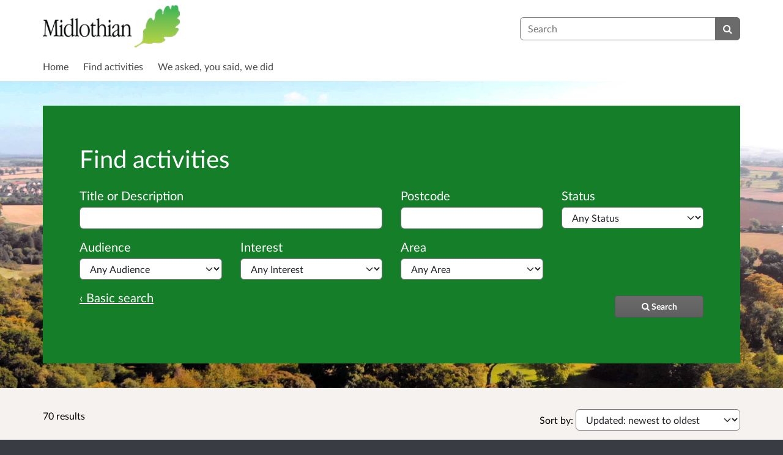

--- FILE ---
content_type: text/html; charset=UTF-8
request_url: https://midlothiancouncil.citizenspace.com/consultation_finder/?advanced=1&b_start=0&sort_on=iconsultable_modifieddate&sort_order=ascending
body_size: 15254
content:

<!DOCTYPE html>
<html xmlns="http://www.w3.org/1999/xhtml" xml:lang="en" lang="en" class="no-js">
    <head>
        
            <base href="https://midlothiancouncil.citizenspace.com/"/>
        
        
        <meta http-equiv="X-UA-Compatible" content="IE=Edge">
        <meta http-equiv="Content-Type" content="text/html; charset=UTF-8" />
        <meta name="viewport" content="width=device-width, initial-scale=1">
        <meta name="description" content="Find and participate in activities run by Midlothian Council">
        
        
        <title>
            Find activities - 70 results
             - Midlothian Council
            - Citizen Space
        </title>
        
        <link rel="stylesheet" href="/static_frontend/vendor/lato-2.015/fonts.css">
        <link type="text/css" href="/static_frontend/vendor/dlb-public-ui/css/bootstrap.css" rel="stylesheet">
        
        <link type="text/css" href="https://midlothiancouncil.citizenspace.com/static_frontend/vendor/dlb-public-ui/css/dlb-public-ui-compiled.css" rel="stylesheet">
        <link type="text/css" href="https://midlothiancouncil.citizenspace.com/static_frontend/css/citizenspace.css" rel="stylesheet">

        

        <!--Font Awesome-->
        <link type="text/css" href="/static_frontend/vendor/dlb-public-ui/libraries/font-awesome/css/font-awesome.min.css" rel="stylesheet" />
        <!--/Font Awesome-->

        
        <script type="text/javascript">
            var tr_auto_embed = true;
        </script>

        <!--jQuery -->
        <script type="text/javascript" src="/static_frontend/vendor/dlb-public-ui/libraries/jquery/jquery.min.js"></script>
        <!--/jQuery -->
        <script type="text/javascript" src="/static_frontend/js/fluid-resize.js?version=8.7.0"></script>
        
        <script type="text/javascript" src="/static_frontend/js/tr-safe-embed.js?version=8.7.0"></script>
        <script type="text/javascript" src="/static_frontend/js/text-truncate.js?version=8.7.0"></script>
        <script type="text/javascript" src="/static_frontend/js/tr-pdf.js?version=8.7.0"></script>
        <script type="text/javascript" src="/static_frontend/js/typeahead/typeahead.bundle.min.js?version=8.7.0"></script>
        
        
        

        <!--
            Part of the Bootstrap 5 migration involves prefixing Bootstrap JS attributes with bs-
            This has been done in our codebase, but copy/pasted content such as fact banks may still have old attributes.
            Shim these attributes to allow these to remain working.
        -->
        <script>
            const bootstrapEventShim = function() {
                document.querySelectorAll('[data-toggle]').forEach((el) => {
                    let attrVal = el.dataset.toggle;
                    el.dataset.bsToggle = attrVal;
                });
                document.querySelectorAll('[data-target]').forEach((el) => {
                    let attrVal = el.dataset.target;
                    el.dataset.bsTarget = attrVal;
                });
            }
            document.addEventListener("DOMContentLoaded", bootstrapEventShim);
        </script>

         <!-- Bootstrap JS Components -->
        <script src="/static_frontend/vendor/dlb-public-ui/libraries/bootstrap-5.3.1/dist/js/bootstrap.bundle.min.js"></script>
        

        <!-- Page-specific CSS and JS can go here -->
        

        
            
        

        <!-- Remove no-js class if scripts are enabled -->
        <script>
            document.documentElement.classList.remove('no-js')
        </script>

        <!-- Ensure collapsible content is displayed and misleading links are hidden if JS is disabled -->
        <noscript>
            <style>
                .collapse {
                    display: block;
                }

                .show-when-no-js {
                    display:block;
                }

                .hide-when-no-js {
                    display:none;
                }
            </style>
        </noscript>

    </head>

    <body
          data-site-root="https://midlothiancouncil.citizenspace.com">
        <div id="skip">
            <a href="https://midlothiancouncil.citizenspace.com/consultation_finder/?advanced=1&amp;b_start=0&amp;sort_on=iconsultable_modifieddate&amp;sort_order=ascending#page-content">Skip to Main Content</a>
        </div>
        

<script>

    jQuery(document).ready(function() {
        

        var options = {};
        // used to disable the go button when the selected page is the current page
        var cur_page = jQuery("#preview-navigation-page-select").val()

        jQuery("#preview-navigation-page-select").change(function() {
            var page = jQuery(this).val();
            var button = jQuery("#preview-navigation button");
            if (page != "" && page != cur_page) {
                button.prop('disabled',false);
            } else {
                button.prop('disabled','disabled');
            }
        });

        jQuery("#preview-navigation button").click(function(event) {
            var page = jQuery("#preview-navigation-page-select").val();
            var consultation_root = jQuery("#preview-navigation").data("consultation-root");
            var survey_root = jQuery("#preview-navigation").data("survey-root");
            var cookie_path = jQuery("#preview-navigation").data("cookie-path");

            function set_state(state) {
                document.cookie="preview_state="+state+";path="+cookie_path+";";
            }

            set_state("open");
            if (page === "_hub") {
                window.location = survey_root;
            } else if (page == "_overview_open") {
                window.location = consultation_root;
            } else if (page == "_overview_closed") {
                set_state("closed");
                window.location = consultation_root;
            } else if (page == "_overview_forthcoming") {
                set_state("forthcoming");
                window.location = consultation_root;
            } else if (page == "_response_submitted") {
                window.location = survey_root + "confirm_submit?thankyou";
            } else if (page == "_published_responses") {
                set_state("closed");
                window.location = survey_root + "published_select_respondent";
            } else if (page == "") {
                // No-op, shouldn't get here (hah..).
            } else {
                window.location = survey_root + page;
            }
        });

    });
</script>

        <div id="global-wrapper">

            

            <header id="global-nav" class="navbar navbar-default navbar-expand-md navbar-static-top dss-navbar">
                <div class="container-fluid">
                    <div class="row flex-grow-1 py-2 pb-md-0 pt-lg-1">
                        <div class="mb-md-2 py-lg-1 col-md-8 ">
                            <div class="navbar-header d-flex justify-content-between">
                                <div id="global-nav-main-heading">
                                    
                                        <a id="global-nav-site-title" href="https://www.midlothian.gov.uk/">
                                            <img src="https://midlothiancouncil.citizenspace.com/os-custom-logos/logo.png"
                                                alt="Midlothian Council's logo" class="global-nav-logo ms-3 ms-md-0" />
                                        </a>
                                    
                                </div>
                                <button class="navbar-toggler d-md-none align-self-center"
                                    data-bs-toggle="collapse"
                                    data-bs-target="#global-navbar-collapse"
                                    aria-expanded="false"
                                    aria-controls="global-navbar-collapse">
                                    <span class="fa fa-caret-down"></span>
                                    <span>Menu</span>
                                </button>
                            </div>
                        </div>
                        <div class="col align-content-center d-flex align-items-center">
                            <div id="cs-global-search-container-md" class="d-none d-md-block flex-grow-1">
                                <!-- Javascript puts the search form here for sm viewports -->
                                <form id="cs-global-search" action="https://midlothiancouncil.citizenspace.com/consultation_finder/" method="GET">
                                    
                                    <div role="search">
                                        
                                        <label for="cs-global-search-input" class="visually-hidden">Search</label>
                                        <div class="input-group">
                                            <input class="form-control" size="27" id="cs-global-search-input" type="text" name="keyword" placeholder="Search"/>
                                            <button class="btn btn-primary" aria-label="Search" id="cs-global-search-button">
                                                <span class="fa fa-search"></span>
                                            </button>
                                        </div>
                                    </div>
                                </form>
                            </div>

                            
                        </div>
                        
                        <div class="w-100"></div>
                        <div>
                            <nav class="collapse navbar-collapse navbar-left px-3 px-md-0"
                                id="global-navbar-collapse"
                                aria-label="primary">

                                <div id="global-navbar-collapse-inner" class="py-2">

                                    <div id="cs-global-search-container-xs" class="d-md-none">
                                        <!-- Javascript puts the search form here for xs viewports -->
                                    </div>
                                    
                                    <ul class="cs-navbar-nav-list">
                                        <li class="cs-navbar-nav-list-item">
    <a class="cs-navbar-nav-link" href="/">
        <span class="cs-navbar-nav-link-text">Home</span>
    </a>
</li>
<li class="cs-navbar-nav-list-item">
    <a class="cs-navbar-nav-link" href="/consultation_finder/">
        <span class="cs-navbar-nav-link-text">Find activities</span>
    </a>
</li>
<li class="cs-navbar-nav-list-item">
    <a class="cs-navbar-nav-link" href="/we_asked_you_said/">
        <span class="cs-navbar-nav-link-text">We asked, you said, we did</span>
    </a>
</li>

                                    </ul>
                                    
                                </div>
                            </nav>
                        </div>
                    </div>
                </div>
            </header>
            <main id="page-content-wrapper">
                <div id="page-content" tabindex="-1">
                    <div>
        <form action="https://midlothiancouncil.citizenspace.com/consultation_finder/" method="GET"
            data-preserve-scrolltop="1"
            id="cs-search-form">
            <div class="dss-rhino cs-banner-container">
                <div class="container-fluid">
                    <div class="row">
                        <div>
                            <div class="cs-banner-inner dss-easy-reading">
                                <h1 class="dss-heading-xx-large">
                                    
                                    Find activities
                                </h1>
                                
                                
                                <input type="hidden"
                                    name="sort_on"
                                    value="iconsultable_modifieddate"
                                    />
                                <input type="hidden"
                                    name="sort_order"
                                    value="ascending"
                                    />
                                <input type="hidden"
                                    name="sort-order"
                                    value="modifieddateascending"
                                    />
                                
                                
                                <input type="hidden"
                                    name="advanced"
                                    id="show-advanced-search"
                                    value="1"
                                    />
                                <div class="basic-search" style="display:none" aria-live="polite">
                                    <div class="row cs-banner-text">
                                        
                                        <div class="col-md-6">
                                            <div class="mb-4 mb-md-0">
                                                <label for="basic_search_text"
                                                       class="form-label">Enter a postcode or phrase</label>
                                                
                                                <input type="text"
                                                    disabled="disabled"
                                                    class="form-control"
                                                    placeholder=""
                                                    name="keyword"
                                                    id="basic_search_text"
                                                    />
                                            </div>
                                        </div>
                                        <div class="col-md-3 col-lg-2 align-self-end">
                                            <div class="cs-finder-submit-button-container">
                                                
                                            </div>
                                        </div>
                                    </div>
                                    
                                    <div class="row cs-banner-text">
                                        <div class="py-3">
                                            <a href="#"
                                                id="advanced-search-link"
                                                style="display:none"
                                                aria-label="Advanced search"
                                                onClick="toggle_advanced_search(true); return false;">Advanced search &rsaquo;</a>
                                        </div>
                                    </div>
                                </div>
                                
                                <div class="advanced-search" aria-live="polite">
                                  <fieldset>
                                    <legend class="visually-hidden">Advanced search</legend>
                                    <div class="row">
                                        <div class="col-md-6">
                                            <div class="mb-3">
                                                <label class="form-label" for="search_text">Title or Description</label>
                                                <input type="text"
                                                    class="form-control"
                                                    placeholder=""
                                                    name="tx"
                                                    id="search_text"
                                                    />
                                            </div>
                                        </div>
                                        <div class="col-md-3">
                                            <div class="mb-3">
                                                <label class="form-label" for="postcode">Postcode</label>
                                                <input type="text"
                                                    class="form-control"
                                                    placeholder=""
                                                    name="pc"
                                                    id="postcode"
                                                    />
                                            </div>
                                        </div>
                                        <div class="col-md-3">
                                            <div class="mb-3">
                                                <label class="form-label" for="status">Status</label>
                                                <select name="st" class="form-select" id="status">
                                                    <option value="" selected="selected">Any Status</option>
                                                    <option value="open">Open</option>
                                                    <option value="forthcoming">Forthcoming</option>
                                                    <option value="closed">Closed</option>
                                                </select>
                                            </div>
                                        </div>
                                        <div class="col-md-3">
                                            <div class="mb-3">
                                                <label class="form-label" for="audience">Audience</label>
                                                <select name="au" class="form-select" id="audience">
                                                    <option value="" selected="selected">Any Audience</option>
                                                    <optgroup label="Corporate Solutions">
                                                        <option value="Local Community Organisations and Businesses">
                                                            Local Community Organisations and Businesses
                                                        </option>
                                                    </optgroup>
                                                    <optgroup label="Education">
                                                        <option value="Parents/Carers">
                                                            Parents/Carers
                                                        </option>
                                                        <option value="Local Residents">
                                                            Local Residents
                                                        </option>
                                                        <option value="Children and Young People">
                                                            Children and Young People
                                                        </option>
                                                        <option value="School Staff">
                                                            School Staff
                                                        </option>
                                                        <option value="Community Planning Partnership">
                                                            Community Planning Partnership
                                                        </option>
                                                    </optgroup>
                                                    <optgroup label="Estates">
                                                        <option value="Local Businesses-1">
                                                            Local Businesses
                                                        </option>
                                                        <option value="Community">
                                                            Community
                                                        </option>
                                                        <option value="Social Landlords">
                                                            Social Landlords
                                                        </option>
                                                    </optgroup>
                                                    <optgroup label="Health and Safety">
                                                        <option value="Health and Safety">
                                                            Health and Safety
                                                        </option>
                                                    </optgroup>
                                                    <optgroup label="Health and Social Care">
                                                        <option value="Council Staff">
                                                            Council Staff
                                                        </option>
                                                        <option value="Community Justice">
                                                            Community Justice
                                                        </option>
                                                    </optgroup>
                                                    <optgroup label="Libraries">
                                                        <option value="Local Residents-2">
                                                            Local Residents
                                                        </option>
                                                        <option value="Over 18s Local Residents">
                                                            Over 18s Local Residents
                                                        </option>
                                                    </optgroup>
                                                    <optgroup label="Newbyres Village Care Home">
                                                        <option value="Newbyres Village Care Home ">
                                                            Newbyres Village Care Home 
                                                        </option>
                                                    </optgroup>
                                                    <optgroup label="Place">
                                                        <option value="Local Residents-3">
                                                            Local Residents
                                                        </option>
                                                    </optgroup>
                                                    <optgroup label="Planning">
                                                        <option value="Local Residents-1">
                                                            Local Residents
                                                        </option>
                                                        <option value="Local Businesses">
                                                            Local Businesses
                                                        </option>
                                                        <option value="House Builders">
                                                            House Builders
                                                        </option>
                                                    </optgroup>
                                                    <optgroup label="Sport and Leisure">
                                                        <option value="Ageing Well">
                                                            Ageing Well
                                                        </option>
                                                    </optgroup>
                                                </select>
                                            </div>
                                        </div>
                                        <div class="col-md-3">
                                            <div class="mb-3">
                                                <label class="form-label" for="interest">Interest</label>
                                                <select name="in" class="form-select" id="interest">
                                                    <option value="" selected="selected">Any Interest</option>
                                                    <optgroup label="Carers">
                                                        <option value="Carers">
                                                            Carers
                                                        </option>
                                                    </optgroup>
                                                    <optgroup label="Children's Services">
                                                        <option value="Children's Services">
                                                            Children's Services
                                                        </option>
                                                    </optgroup>
                                                    <optgroup label="CLL">
                                                        <option value="CLL">
                                                            CLL
                                                        </option>
                                                        <option value="Communities-3">
                                                            Communities
                                                        </option>
                                                        <option value="Education-1">
                                                            Education
                                                        </option>
                                                    </optgroup>
                                                    <optgroup label="Corporate Solutions">
                                                        <option value="Communities-4">
                                                            Communities
                                                        </option>
                                                    </optgroup>
                                                    <optgroup label="Economic Development">
                                                        <option value="Economic Development">
                                                            Economic Development
                                                        </option>
                                                    </optgroup>
                                                    <optgroup label="Education">
                                                        <option value="Learning Estate">
                                                            Learning Estate
                                                        </option>
                                                        <option value="Education">
                                                            Education
                                                        </option>
                                                        <option value="Communities">
                                                            Communities
                                                        </option>
                                                    </optgroup>
                                                    <optgroup label="Estates">
                                                        <option value="Estates">
                                                            Estates
                                                        </option>
                                                        <option value="Local Heat &amp; Energy Efficiency Strategy">
                                                            Local Heat &amp; Energy Efficiency Strategy
                                                        </option>
                                                    </optgroup>
                                                    <optgroup label="Family Learning">
                                                        <option value="Family Learning">
                                                            Family Learning
                                                        </option>
                                                    </optgroup>
                                                    <optgroup label="Health and Safety">
                                                        <option value="Health and Safety">
                                                            Health and Safety
                                                        </option>
                                                    </optgroup>
                                                    <optgroup label="Health and Social Care">
                                                        <option value="Staff Survey">
                                                            Staff Survey
                                                        </option>
                                                        <option value="Community Justice">
                                                            Community Justice
                                                        </option>
                                                        <option value="Road and Transport Services-1">
                                                            Road and Transport Services
                                                        </option>
                                                    </optgroup>
                                                    <optgroup label="Housing">
                                                        <option value="Housing">
                                                            Housing
                                                        </option>
                                                    </optgroup>
                                                    <optgroup label="HR">
                                                        <option value="HR">
                                                            HR
                                                        </option>
                                                    </optgroup>
                                                    <optgroup label="Libraries">
                                                        <option value="Communities-1">
                                                            Communities
                                                        </option>
                                                        <option value="Health and Wellbeing">
                                                            Health and Wellbeing
                                                        </option>
                                                    </optgroup>
                                                    <optgroup label="Newbyres Village Care Home">
                                                        <option value="Newbyres Village Care Home">
                                                            Newbyres Village Care Home
                                                        </option>
                                                    </optgroup>
                                                    <optgroup label="Performance and Improvement">
                                                        <option value="Performance &amp; Improvement">
                                                            Performance and Improvement
                                                        </option>
                                                    </optgroup>
                                                    <optgroup label="Place">
                                                        <option value="Communities-2">
                                                            Communities
                                                        </option>
                                                    </optgroup>
                                                    <optgroup label="Planning">
                                                        <option value="Local Development Plan">
                                                            Local Development Plan
                                                        </option>
                                                    </optgroup>
                                                    <optgroup label="Recycling &amp; Greenspace">
                                                        <option value="Waste">
                                                            Waste
                                                        </option>
                                                        <option value="Recycling &amp; Greenspace">
                                                            Recycling &amp; Greenspace
                                                        </option>
                                                    </optgroup>
                                                    <optgroup label="Sports &amp; Leisure">
                                                        <option value="Sports &amp; Leisure">
                                                            Sports &amp; Leisure
                                                        </option>
                                                        <option value="Ageing Well">
                                                            Ageing Well
                                                        </option>
                                                    </optgroup>
                                                </select>
                                            </div>
                                        </div>
                                        <div class="col-md-3">
                                            <div class="mb-3">
                                                <label class="form-label" for="areas">Area</label>
                                                <select name="ar" class="form-select" id="areas">
                                                    <option value="" selected="selected">Any Area</option>
                                                    <option value=".site.Ward1Penicuik">
                                                        Ward 1 - Penicuik
                                                    </option>
                                                    <option value=".site.Ward2Bonnyrigg">
                                                        Ward 2 - Bonnyrigg
                                                    </option>
                                                    <option value=".site.Ward3Dalkeith">
                                                        Ward 3 - Dalkeith
                                                    </option>
                                                    <option value=".site.Ward4MidlothianWest">
                                                        Ward 4 - Midlothian West
                                                    </option>
                                                    <option value=".site.Ward5MidlothianEast">
                                                        Ward 5 - Midlothian East
                                                    </option>
                                                    <option value=".site.Ward6MidlothianSouth">
                                                        Ward 6 - Midlothian South
                                                    </option>
                                                </select>
                                            </div>
                                        </div>
                                    </div>
                                    
                                    <div class="row cs-banner-text">
                                        <div class="col-md-3 col-lg-2 offset-md-5 offset-lg-6 order-md-2">
                                            <div style="margin-top:10px; margin-bottom:15px" class="cs-finder-submit-button-container">
                                                <button id="cs-finder-submit-button" 
                                                        class="dss-btn dss-btn-primary dss-btn-sm" 
                                                        style="width:100%; white-space: nowrap" 
                                                        type="submit"
                                                        aria-label="Search">
                                                    
                                                    <span class="fa fa-search"></span> <span>Search</span>
                                                </button>
                                            </div>
                                        </div>
                                        <div class="col-md-4 order-md-1">
                                            <a href="#"
                                                id="basic-search-link"
                                                style="display:none"
                                                aria-label="Basic search"
                                                onClick="toggle_advanced_search(false); return false;">&lsaquo; Basic search</a>
                                        </div>
                                    </div>
                                  </fieldset>
                                </div>
                                
                            </div>
                        </div>
                    </div>
                </div>
                
            </div>
        </form>
        <script type="text/javascript">
            function toggle_advanced_search(val) {
              // set the value of a hidden form field when the show/hide link is clicked.  This form field is also populated serverside to retain the state on page load.
              $('#show-advanced-search').val(val?'1':'');
              show_hide_advanced_fields();
              focus_search_input();
            }

            function move_button_to(container) {
              // move the button into the active container.  Having more than one submit button causes problems with keyboard form submission (even if one of them is hidden and disabled)
              var submit_button = $('#cs-finder-submit-button').remove();
              submit_button.appendTo(container);
            }

            function focus_search_input() {
              var show_advanced = $('#show-advanced-search').val();
              if(show_advanced) {
                $('#search_text').focus();
              } else {
                $('#basic_search_text').focus();
              }
            }

            function show_hide_advanced_fields() {
              var show_advanced = $('#show-advanced-search').val();

              if(show_advanced) {
                move_button_to($('.advanced-search .cs-finder-submit-button-container'));
                $('.advanced-search,#basic-search-link').show();
                $('.basic-search,#advanced-search-link').hide();
                $('.basic-search :input').attr("disabled", true);
                $('.advanced-search :input').attr("disabled", false);
              }
              else {
                move_button_to($('.basic-search .cs-finder-submit-button-container'));
                $('.advanced-search,#basic-search-link').hide();
                $('.basic-search,#advanced-search-link').show();
                $('.basic-search input').attr("disabled", false);
                $('.advanced-search :input').attr("disabled", true);
              }
            }
            show_hide_advanced_fields()
        </script>
        <div class="dss-rhino dss-rhino-2021-warm-light-grey dss-rhino-padding-top-35">
            <div class="container-fluid" id="cs-finder-results-container">
                
                <div class="row">
                    <div class="col-sm-6 col-md-3">
                        <p class="cs-results-count">
                            70 results
                        </p>
                    </div>

                    <form action="" class="col-md-8 offset-md-1" id="cs-finder-order-form">
                        <label for="cs-finder-sort-order-select">Sort by:</label>
                        <select id="cs-finder-sort-order-select" name="sort-order" class="form-select" style="width: auto; display: inline;">
                            <option value="modifieddate-descending">Updated: newest to oldest</option>
                            <option value="modifieddate-ascending">Updated: oldest to newest</option>
                            <option value="startdate-descending">Open date: newest to oldest</option>
                            <option value="startdate-ascending">Open date: oldest to newest</option>
                            <option value="enddate-descending">Close date: newest to oldest</option>
                            <option value="enddate-ascending">Close date: oldest to newest</option>
                        </select>
                        
                        
                        
                        
                        
                        
                        
                        
                        
                        
                        <input type="hidden"
                            name="advanced"
                            value="1"
                            />
                        <input type="submit" value="Submit" class="show-when-no-js" />
                    </form>

                </div>
                <div class="row">
                    <div>
                        <ul id="consultations" class="list-unstyled">
                            
                                <li
                                    class="dss-card consultation-state-closed"
                                    style="padding-bottom:25px;"
                                    data-consultation-state="closed">
                                    <h2><a class="cs-no-underline" href="https://midlothiancouncil.citizenspace.com/education/easthouses-education-consultation/">Easthouses Education Consultation</a></h2>
                                    <div class="row">
                                        <div class="col-md-9">
                                            <span>      We want to hear your views on plans to   establish a new primary school and its associated catchment area within the land at Easthouses and to realign the catchment areas of Dalkeith High School, Newbattle High School and Lasswade High School.     

      The statutory consultation begins on Monday 27 February 2023 and ends on Sunday 23 April 2023.      

      The proposals are:      

 
	     A new primary school catchment area will be established for Easthouses and the catchment...</span>
                                            <a class="text-nowrap"
                                               href="https://midlothiancouncil.citizenspace.com/education/easthouses-education-consultation/"
                                               aria-label="More about Easthouses Education Consultation">
                                               <span class="fa fa-arrow-circle-right icon-space-right"></span><span>More</span>
                                            </a>
                                        </div>
                                        <div class="col-md-3">
                                            <div class="cs-date-delta">
                                                <span>
                                                    
                                                    
                                                    
                                                        <span>Closed</span> 23 April 2023
                                                    
                                                </span>
                                                
                                                
                                            </div>
                                        </div>
                                    </div>
                                </li>
                            
                                <li
                                    class="dss-card consultation-state-closed"
                                    style="padding-bottom:25px;"
                                    data-consultation-state="closed">
                                    <h2><a class="cs-no-underline" href="https://midlothiancouncil.citizenspace.com/libraries/living-well-locally/">Living well Locally: Putting Libraries at the Heart of Communities</a></h2>
                                    <div class="row">
                                        <div class="col-md-9">
                                            <span>            Midlothian Council wants to start a conversation to understand how our library services and buildings can best be used to serve our local communities in these challenging financial times.            

           We want to understand what communities like and what needs to change to make best use of these community spaces and resources that will  help us stay connected and live well locally.           
 </span>
                                            <a class="text-nowrap"
                                               href="https://midlothiancouncil.citizenspace.com/libraries/living-well-locally/"
                                               aria-label="More about Living well Locally: Putting Libraries at the Heart of Communities">
                                               <span class="fa fa-arrow-circle-right icon-space-right"></span><span>More</span>
                                            </a>
                                        </div>
                                        <div class="col-md-3">
                                            <div class="cs-date-delta">
                                                <span>
                                                    
                                                    
                                                    
                                                        <span>Closed</span> 5 June 2023
                                                    
                                                </span>
                                                
                                                
                                            </div>
                                        </div>
                                    </div>
                                </li>
                            
                                <li
                                    class="dss-card consultation-state-closed"
                                    style="padding-bottom:25px;"
                                    data-consultation-state="closed">
                                    <h2><a class="cs-no-underline" href="https://midlothiancouncil.citizenspace.com/education/clle-adult-learning-consultation-2023/">CLLE Adult Learning Consultation 2023</a></h2>
                                    <div class="row">
                                        <div class="col-md-9">
                                            <span>       We would like to hear your views on what adult learning opportunities Midlothian Council should offer as part of their advertised programme.       

   
 </span>
                                            <a class="text-nowrap"
                                               href="https://midlothiancouncil.citizenspace.com/education/clle-adult-learning-consultation-2023/"
                                               aria-label="More about CLLE Adult Learning Consultation 2023">
                                               <span class="fa fa-arrow-circle-right icon-space-right"></span><span>More</span>
                                            </a>
                                        </div>
                                        <div class="col-md-3">
                                            <div class="cs-date-delta">
                                                <span>
                                                    
                                                    
                                                    
                                                        <span>Closed</span> 28 July 2023
                                                    
                                                </span>
                                                
                                                
                                            </div>
                                        </div>
                                    </div>
                                </li>
                            
                                <li
                                    class="dss-card consultation-state-open"
                                    style="padding-bottom:25px;"
                                    data-consultation-state="open">
                                    <h2><a class="cs-no-underline" href="https://midlothiancouncil.citizenspace.com/planning/self-build-housing-register/">Self-Build Housing Register</a></h2>
                                    <div class="row">
                                        <div class="col-md-9">
                                            <span>          The Town and Country Planning (Scotland) Act 1997 (Section 16E)       requires planning authorities to prepare and maintain a list of people interested in acquiring land in the Authority’s area for self-build housing, and to publish that information.        

        Self-build housing      is where a person commissions or is personally involved in the design and construction of a dwelling intended to be their main residence.         

       If you are interested acquiring land...</span>
                                            <a class="text-nowrap"
                                               href="https://midlothiancouncil.citizenspace.com/planning/self-build-housing-register/"
                                               aria-label="More about Self-Build Housing Register">
                                               <span class="fa fa-arrow-circle-right icon-space-right"></span><span>More</span>
                                            </a>
                                        </div>
                                        <div class="col-md-3">
                                            <div class="cs-date-delta">
                                                <span>
                                                    
                                                        <span>Opened</span> 2 August 2023
                                                    
                                                    
                                                    
                                                </span>
                                                
                                                
                                            </div>
                                        </div>
                                    </div>
                                </li>
                            
                                <li
                                    class="dss-card consultation-state-closed"
                                    style="padding-bottom:25px;"
                                    data-consultation-state="closed">
                                    <h2><a class="cs-no-underline" href="https://midlothiancouncil.citizenspace.com/planning/placestandard4-10/">Local Development Plan 2 Activity - Children &amp; Young People's Place Standard Survey for 4 - 10 Year Olds</a></h2>
                                    <div class="row">
                                        <div class="col-md-9">
                                            <span>    

    Why is the place where I live important?    

      The places where we live and play are important because they help us to have healthy, happy lives and help us take care of the environment.        

      When we walk, wheel or cycle around, we are taking exercise which is good for our health.  It also means that we are not using cars, which helps to keep the air clean and the streets safe.   When we have good outdoor spaces and places to play, it makes us happy and healthy...</span>
                                            <a class="text-nowrap"
                                               href="https://midlothiancouncil.citizenspace.com/planning/placestandard4-10/"
                                               aria-label="More about Local Development Plan 2 Activity - Children &amp; Young People's Place Standard Survey for 4 - 10 Year Olds">
                                               <span class="fa fa-arrow-circle-right icon-space-right"></span><span>More</span>
                                            </a>
                                        </div>
                                        <div class="col-md-3">
                                            <div class="cs-date-delta">
                                                <span>
                                                    
                                                    
                                                    
                                                        <span>Closed</span> 31 August 2023
                                                    
                                                </span>
                                                
                                                
                                            </div>
                                        </div>
                                    </div>
                                </li>
                            
                                <li
                                    class="dss-card consultation-state-closed"
                                    style="padding-bottom:25px;"
                                    data-consultation-state="closed">
                                    <h2><a class="cs-no-underline" href="https://midlothiancouncil.citizenspace.com/planning/placestandardsurvey/">Local Development Plan 2 Activity - Place Standard Survey</a></h2>
                                    <div class="row">
                                        <div class="col-md-9">
                                            <span>  The purpose of this survey is to get your views on what it feels like to live in your town, village or neighbourhood. 

 Your answers will help us prepare our next Local Development Plan and community plans. 
 </span>
                                            <a class="text-nowrap"
                                               href="https://midlothiancouncil.citizenspace.com/planning/placestandardsurvey/"
                                               aria-label="More about Local Development Plan 2 Activity - Place Standard Survey">
                                               <span class="fa fa-arrow-circle-right icon-space-right"></span><span>More</span>
                                            </a>
                                        </div>
                                        <div class="col-md-3">
                                            <div class="cs-date-delta">
                                                <span>
                                                    
                                                    
                                                    
                                                        <span>Closed</span> 31 August 2023
                                                    
                                                </span>
                                                
                                                
                                            </div>
                                        </div>
                                    </div>
                                </li>
                            
                                <li
                                    class="dss-card consultation-state-closed"
                                    style="padding-bottom:25px;"
                                    data-consultation-state="closed">
                                    <h2><a class="cs-no-underline" href="https://midlothiancouncil.citizenspace.com/planning/placestandard16-25/">Local Development Plan 2 Activity - Children &amp; Young People's Place Standard Survey for 16 - 25 Year Olds</a></h2>
                                    <div class="row">
                                        <div class="col-md-9">
                                            <span>    

       Why is the place where I live important?       

        The places where we live, hang out and relax are important because they help us live healthy, happy lives and help us take care of the environment.        

        When we walk, wheel or cycle around, we are taking exercise which is good for our health. It also means that we are not using cars, which helps to keep the air clean and the streets safe.         

        When we have good outdoor spaces and places to...</span>
                                            <a class="text-nowrap"
                                               href="https://midlothiancouncil.citizenspace.com/planning/placestandard16-25/"
                                               aria-label="More about Local Development Plan 2 Activity - Children &amp; Young People's Place Standard Survey for 16 - 25 Year Olds">
                                               <span class="fa fa-arrow-circle-right icon-space-right"></span><span>More</span>
                                            </a>
                                        </div>
                                        <div class="col-md-3">
                                            <div class="cs-date-delta">
                                                <span>
                                                    
                                                    
                                                    
                                                        <span>Closed</span> 31 August 2023
                                                    
                                                </span>
                                                
                                                
                                            </div>
                                        </div>
                                    </div>
                                </li>
                            
                                <li
                                    class="dss-card consultation-state-closed"
                                    style="padding-bottom:25px;"
                                    data-consultation-state="closed">
                                    <h2><a class="cs-no-underline" href="https://midlothiancouncil.citizenspace.com/planning/placestandard11-15/">Local Development Plan 2 Activity - Children &amp; Young People's Place Standard Survey for 11 - 15 Year Olds</a></h2>
                                    <div class="row">
                                        <div class="col-md-9">
                                            <span>    

     Why is the place where I live important?     

      The places where we live, play, and hang out are important because they help us live healthy, happy lives and help us take care of the environment.        

      When we walk, wheel or cycle around, we are taking exercise which is good for our health.  It also means that we are not using cars, which helps to keep the air clean and the streets safe.   When we have good outdoor spaces and places to play and hang out in it...</span>
                                            <a class="text-nowrap"
                                               href="https://midlothiancouncil.citizenspace.com/planning/placestandard11-15/"
                                               aria-label="More about Local Development Plan 2 Activity - Children &amp; Young People's Place Standard Survey for 11 - 15 Year Olds">
                                               <span class="fa fa-arrow-circle-right icon-space-right"></span><span>More</span>
                                            </a>
                                        </div>
                                        <div class="col-md-3">
                                            <div class="cs-date-delta">
                                                <span>
                                                    
                                                    
                                                    
                                                        <span>Closed</span> 31 August 2023
                                                    
                                                </span>
                                                
                                                
                                            </div>
                                        </div>
                                    </div>
                                </li>
                            
                                <li
                                    class="dss-card consultation-state-closed"
                                    style="padding-bottom:25px;"
                                    data-consultation-state="closed">
                                    <h2><a class="cs-no-underline" href="https://midlothiancouncil.citizenspace.com/communications/ncn196/">Proposed resurfacing of  Core Path/NCN 196 between Rosewell and Auchendinny</a></h2>
                                    <div class="row">
                                        <div class="col-md-9">
                                            <span>      In response to   initial   public feedback to proposed   surfacing works of Core Path NCN 196 between Rosewell and Auchendinny, the council conducted a public consultation   to collect views on the   proposal  .     

 
	  We published the full results and next steps in Citizens Space, We Asked, You Said, We did  
 

 Background  

      National Cycle Network    (NCN) route 196 runs between Penicuik and Haddington, with direct connections to NCN 1 (the UK’s core north-south...</span>
                                            <a class="text-nowrap"
                                               href="https://midlothiancouncil.citizenspace.com/communications/ncn196/"
                                               aria-label="More about Proposed resurfacing of  Core Path/NCN 196 between Rosewell and Auchendinny">
                                               <span class="fa fa-arrow-circle-right icon-space-right"></span><span>More</span>
                                            </a>
                                        </div>
                                        <div class="col-md-3">
                                            <div class="cs-date-delta">
                                                <span>
                                                    
                                                    
                                                    
                                                        <span>Closed</span> 5 September 2023
                                                    
                                                </span>
                                                
                                                
                                            </div>
                                        </div>
                                    </div>
                                </li>
                            
                                <li
                                    class="dss-card consultation-state-closed"
                                    style="padding-bottom:25px;"
                                    data-consultation-state="closed">
                                    <h2><a class="cs-no-underline" href="https://midlothiancouncil.citizenspace.com/education/midlothian-employability-services/">Midlothian Employability Services</a></h2>
                                    <div class="row">
                                        <div class="col-md-9">
                                            <span>  The Scottish Government has given our Local Employability Partnership (LEP) funding to support people to get a job, or get a better job, and to support employers to give paid experiences to local people. We offer this support across Midlothian through the Council and our partners. 

 If you have been supported to get a job, or taken steps towards getting a job, or support to get into education, training or volunteering we would like to hear about your experience. 
  
 </span>
                                            <a class="text-nowrap"
                                               href="https://midlothiancouncil.citizenspace.com/education/midlothian-employability-services/"
                                               aria-label="More about Midlothian Employability Services">
                                               <span class="fa fa-arrow-circle-right icon-space-right"></span><span>More</span>
                                            </a>
                                        </div>
                                        <div class="col-md-3">
                                            <div class="cs-date-delta">
                                                <span>
                                                    
                                                    
                                                    
                                                        <span>Closed</span> 30 September 2023
                                                    
                                                </span>
                                                
                                                
                                            </div>
                                        </div>
                                    </div>
                                </li>
                            
                                <li
                                    class="dss-card consultation-state-closed"
                                    style="padding-bottom:25px;"
                                    data-consultation-state="closed">
                                    <h2><a class="cs-no-underline" href="https://midlothiancouncil.citizenspace.com/active-sports-team/midlothian-gym-refurbishment/">Midlothian Gym Facilities</a></h2>
                                    <div class="row">
                                        <div class="col-md-9">
                                            <span>  Midlothian Sport &amp; Leisure service have recently undergone a review and restructure and we are planning to refurbish some of our gyms in the near future.    

 We would welcome feedback on our gym facilities to help us shape and improve what we offer as we continue to refresh and develop our Sport &amp; Leisure Service. 
 </span>
                                            <a class="text-nowrap"
                                               href="https://midlothiancouncil.citizenspace.com/active-sports-team/midlothian-gym-refurbishment/"
                                               aria-label="More about Midlothian Gym Facilities">
                                               <span class="fa fa-arrow-circle-right icon-space-right"></span><span>More</span>
                                            </a>
                                        </div>
                                        <div class="col-md-3">
                                            <div class="cs-date-delta">
                                                <span>
                                                    
                                                    
                                                    
                                                        <span>Closed</span> 6 October 2023
                                                    
                                                </span>
                                                
                                                
                                            </div>
                                        </div>
                                    </div>
                                </li>
                            
                                <li
                                    class="dss-card consultation-state-closed"
                                    style="padding-bottom:25px;"
                                    data-consultation-state="closed">
                                    <h2><a class="cs-no-underline" href="https://midlothiancouncil.citizenspace.com/planning/openspacestrategy/">Local Development Plan 2 Activity - Open Space Strategy Survey</a></h2>
                                    <div class="row">
                                        <div class="col-md-9">
                                            <span>     Midlothian Council is carrying out a survey on the use of and public views on parks and other significant green spaces in the area. The information collected will be used as part of our Open Space Audit and to inform the next Midlothian Open Space Strategy.    

    What do we mean by parks and significant green spaces?    

 
	    Large Public Park – a park over 6 hectares in area with a diverse range of facilities and functions and a mix of formal and informal spaces. They have...</span>
                                            <a class="text-nowrap"
                                               href="https://midlothiancouncil.citizenspace.com/planning/openspacestrategy/"
                                               aria-label="More about Local Development Plan 2 Activity - Open Space Strategy Survey">
                                               <span class="fa fa-arrow-circle-right icon-space-right"></span><span>More</span>
                                            </a>
                                        </div>
                                        <div class="col-md-3">
                                            <div class="cs-date-delta">
                                                <span>
                                                    
                                                    
                                                    
                                                        <span>Closed</span> 31 October 2023
                                                    
                                                </span>
                                                
                                                
                                            </div>
                                        </div>
                                    </div>
                                </li>
                            
                                <li
                                    class="dss-card consultation-state-closed"
                                    style="padding-bottom:25px;"
                                    data-consultation-state="closed">
                                    <h2><a class="cs-no-underline" href="https://midlothiancouncil.citizenspace.com/planning/playingoutsidesurvey/">Local Development Plan 2 Activity - Playing Outside Survey</a></h2>
                                    <div class="row">
                                        <div class="col-md-9">
                                            <span>       We are preparing an Open Space Strategy for Midlothian and assessing the availability of play spaces for children and young people.      An Open Space Strategy sets out how the Council says open spaces in an area should be developed, maintained and used. 

      This survey is for children and young people of all ages to find out what you think about the local places where you go to play and spend time with your friends.           You can complete it yourself, or ask an adult to help...</span>
                                            <a class="text-nowrap"
                                               href="https://midlothiancouncil.citizenspace.com/planning/playingoutsidesurvey/"
                                               aria-label="More about Local Development Plan 2 Activity - Playing Outside Survey">
                                               <span class="fa fa-arrow-circle-right icon-space-right"></span><span>More</span>
                                            </a>
                                        </div>
                                        <div class="col-md-3">
                                            <div class="cs-date-delta">
                                                <span>
                                                    
                                                    
                                                    
                                                        <span>Closed</span> 31 October 2023
                                                    
                                                </span>
                                                
                                                
                                            </div>
                                        </div>
                                    </div>
                                </li>
                            
                                <li
                                    class="dss-card consultation-state-closed"
                                    style="padding-bottom:25px;"
                                    data-consultation-state="closed">
                                    <h2><a class="cs-no-underline" href="https://midlothiancouncil.citizenspace.com/estates-1/rsl-consultation/">RSL Consultation</a></h2>
                                    <div class="row">
                                        <div class="col-md-9">
                                            <span> The Local Heat &amp; Energy Efficiency Strategy is an important document for Midlothian. It will help Midlothian tackle the climate emergency and meet Net Zero targets. The Strategy and Delivery Plan will set out our approach to decarbonising heat in buildings and improving energy efficiency accross the council area.  
</span>
                                            <a class="text-nowrap"
                                               href="https://midlothiancouncil.citizenspace.com/estates-1/rsl-consultation/"
                                               aria-label="More about RSL Consultation">
                                               <span class="fa fa-arrow-circle-right icon-space-right"></span><span>More</span>
                                            </a>
                                        </div>
                                        <div class="col-md-3">
                                            <div class="cs-date-delta">
                                                <span>
                                                    
                                                    
                                                    
                                                        <span>Closed</span> 27 November 2023
                                                    
                                                </span>
                                                
                                                
                                            </div>
                                        </div>
                                    </div>
                                </li>
                            
                                <li
                                    class="dss-card consultation-state-closed"
                                    style="padding-bottom:25px;"
                                    data-consultation-state="closed">
                                    <h2><a class="cs-no-underline" href="https://midlothiancouncil.citizenspace.com/education/community-council-training-2024/">Community Council Training 2024</a></h2>
                                    <div class="row">
                                        <div class="col-md-9">
                                            <span> Survey to ascertain potential activities for 2024 Midlothian Community Council Training Event 
</span>
                                            <a class="text-nowrap"
                                               href="https://midlothiancouncil.citizenspace.com/education/community-council-training-2024/"
                                               aria-label="More about Community Council Training 2024">
                                               <span class="fa fa-arrow-circle-right icon-space-right"></span><span>More</span>
                                            </a>
                                        </div>
                                        <div class="col-md-3">
                                            <div class="cs-date-delta">
                                                <span>
                                                    
                                                    
                                                    
                                                        <span>Closed</span> 28 January 2024
                                                    
                                                </span>
                                                
                                                
                                            </div>
                                        </div>
                                    </div>
                                </li>
                            
                                <li
                                    class="dss-card consultation-state-closed"
                                    style="padding-bottom:25px;"
                                    data-consultation-state="closed">
                                    <h2><a class="cs-no-underline" href="https://midlothiancouncil.citizenspace.com/housing/allocation-policy-review/">Allocation Policy Review</a></h2>
                                    <div class="row">
                                        <div class="col-md-9">
                                            <span>  Letting our homes, tell us what you think  

 Midlothian Council has 7393 homes for rent, and when one of these becomes available we use the allocation policy to determine who is in most need to make best use of the home.  

 We are proposing to introduce a new allocation policy.  

 
	 Please read our current policy here:  Housing Allocation | Allocation Policy (midlothian.gov.uk)  
 
 </span>
                                            <a class="text-nowrap"
                                               href="https://midlothiancouncil.citizenspace.com/housing/allocation-policy-review/"
                                               aria-label="More about Allocation Policy Review">
                                               <span class="fa fa-arrow-circle-right icon-space-right"></span><span>More</span>
                                            </a>
                                        </div>
                                        <div class="col-md-3">
                                            <div class="cs-date-delta">
                                                <span>
                                                    
                                                    
                                                    
                                                        <span>Closed</span> 31 January 2024
                                                    
                                                </span>
                                                
                                                
                                            </div>
                                        </div>
                                    </div>
                                </li>
                            
                                <li
                                    class="dss-card consultation-state-closed"
                                    style="padding-bottom:25px;"
                                    data-consultation-state="closed">
                                    <h2><a class="cs-no-underline" href="https://midlothiancouncil.citizenspace.com/education/school-day-alignment-consultation/">School Day Alignment Consultation</a></h2>
                                    <div class="row">
                                        <div class="col-md-9">
                                            <span>       We want to hear your views on plans     to align the start/end time of the school day across all 6 Midlothian secondary schools.          

           Under this proposal, Midlothian secondary schools would begin classes at 8.40am each day, Monday through Friday. In each secondary school classes would finish at 3.25pm each day, Monday through Thursday.  On a Friday classes in each secondary school would finish at 12.15pm.              

           This means that the overall length...</span>
                                            <a class="text-nowrap"
                                               href="https://midlothiancouncil.citizenspace.com/education/school-day-alignment-consultation/"
                                               aria-label="More about School Day Alignment Consultation">
                                               <span class="fa fa-arrow-circle-right icon-space-right"></span><span>More</span>
                                            </a>
                                        </div>
                                        <div class="col-md-3">
                                            <div class="cs-date-delta">
                                                <span>
                                                    
                                                    
                                                    
                                                        <span>Closed</span> 8 March 2024
                                                    
                                                </span>
                                                
                                                
                                            </div>
                                        </div>
                                    </div>
                                </li>
                            
                                <li
                                    class="dss-card consultation-state-closed"
                                    style="padding-bottom:25px;"
                                    data-consultation-state="closed">
                                    <h2><a class="cs-no-underline" href="https://midlothiancouncil.citizenspace.com/education/replacement-beeslack-consultation/">Replacement Beeslack Consultation</a></h2>
                                    <div class="row">
                                        <div class="col-md-9">
                                            <span>  We want to hear your views on the proposal to relocate Beeslack Community High School and realign the associated primary catchment areas as well as the secondary catchment areas of Penicuik and Lasswade High Schools. 

 The statutory consultation begins on Monday 19 February 2024 and ends on Tuesday 16 April 2024. 

 The proposals are: 

 
	 Beeslack Community High School will be relocated from its current site to land adjacent to Easter Bush from August 2026 or as soon as possible...</span>
                                            <a class="text-nowrap"
                                               href="https://midlothiancouncil.citizenspace.com/education/replacement-beeslack-consultation/"
                                               aria-label="More about Replacement Beeslack Consultation">
                                               <span class="fa fa-arrow-circle-right icon-space-right"></span><span>More</span>
                                            </a>
                                        </div>
                                        <div class="col-md-3">
                                            <div class="cs-date-delta">
                                                <span>
                                                    
                                                    
                                                    
                                                        <span>Closed</span> 16 April 2024
                                                    
                                                </span>
                                                
                                                
                                            </div>
                                        </div>
                                    </div>
                                </li>
                            
                                <li
                                    class="dss-card consultation-state-closed"
                                    style="padding-bottom:25px;"
                                    data-consultation-state="closed">
                                    <h2><a class="cs-no-underline" href="https://midlothiancouncil.citizenspace.com/education/midlothian-school-session-dates/">Midlothian School Session Dates Consultation</a></h2>
                                    <div class="row">
                                        <div class="col-md-9">
                                            <span>  We want to hear the views of staff, parents and parent councils on proposed school session dates for 2025/26 and 2026/27. The consultation is open from Monday 15 April. Please send comments about all or either of the two school session dates by Monday 22 April 2024. 

 A report on the consultation and the session dates will go to a meeting of full Council for approval. Once agreed, the final dates will be on  the school term dates pages  of the website. 

 Comments can be provided via the...</span>
                                            <a class="text-nowrap"
                                               href="https://midlothiancouncil.citizenspace.com/education/midlothian-school-session-dates/"
                                               aria-label="More about Midlothian School Session Dates Consultation">
                                               <span class="fa fa-arrow-circle-right icon-space-right"></span><span>More</span>
                                            </a>
                                        </div>
                                        <div class="col-md-3">
                                            <div class="cs-date-delta">
                                                <span>
                                                    
                                                    
                                                    
                                                        <span>Closed</span> 22 April 2024
                                                    
                                                </span>
                                                
                                                
                                            </div>
                                        </div>
                                    </div>
                                </li>
                            
                                <li
                                    class="dss-card consultation-state-closed"
                                    style="padding-bottom:25px;"
                                    data-consultation-state="closed">
                                    <h2><a class="cs-no-underline" href="https://midlothiancouncil.citizenspace.com/education/mayfield-elc-consultation/">Mayfield Early Learning Centre (ELC) Consultation</a></h2>
                                    <div class="row">
                                        <div class="col-md-9">
                                            <span>  We want to hear your views on the proposal to close Mayfield Nursery School and re-designate it to Mayfield Early Learning Centre. 

 The statutory consultation begins on Wednesday 06 March 2024 and ends on Friday 03 May 2024. 

 The proposals are: 

 
	 Mayfield Nursery School will close from August 2025 or as soon as possible thereafter; 
	 Mayfield Early Learning Centre will be established from August 2025 or as soon as possible thereafter; 
	 Mayfield Nursery School will be...</span>
                                            <a class="text-nowrap"
                                               href="https://midlothiancouncil.citizenspace.com/education/mayfield-elc-consultation/"
                                               aria-label="More about Mayfield Early Learning Centre (ELC) Consultation">
                                               <span class="fa fa-arrow-circle-right icon-space-right"></span><span>More</span>
                                            </a>
                                        </div>
                                        <div class="col-md-3">
                                            <div class="cs-date-delta">
                                                <span>
                                                    
                                                    
                                                    
                                                        <span>Closed</span> 3 May 2024
                                                    
                                                </span>
                                                
                                                
                                            </div>
                                        </div>
                                    </div>
                                </li>
                            
                                <li
                                    class="dss-card consultation-state-closed"
                                    style="padding-bottom:25px;"
                                    data-consultation-state="closed">
                                    <h2><a class="cs-no-underline" href="https://midlothiancouncil.citizenspace.com/education/mayfield-asn-consultation/">Mayfield Additional Support Needs (ASN) Consultation</a></h2>
                                    <div class="row">
                                        <div class="col-md-9">
                                            <span>  We want to hear your views on the proposal to establish a new Additional Support Needs (ASN) stage at Mayfield Primary School on the new Mayfield Learning Community Campus and close the Speech and Language Communication provision within Mayfield Primary School. 

 The statutory consultation begins on Wednesday 06 March 2024 and ends on Thursday 02 May 2024. 

 The proposals are: 

 
	 A new Additional Support Needs (ASN) stage will be established on the Mayfield Learning Community...</span>
                                            <a class="text-nowrap"
                                               href="https://midlothiancouncil.citizenspace.com/education/mayfield-asn-consultation/"
                                               aria-label="More about Mayfield Additional Support Needs (ASN) Consultation">
                                               <span class="fa fa-arrow-circle-right icon-space-right"></span><span>More</span>
                                            </a>
                                        </div>
                                        <div class="col-md-3">
                                            <div class="cs-date-delta">
                                                <span>
                                                    
                                                    
                                                    
                                                        <span>Closed</span> 3 May 2024
                                                    
                                                </span>
                                                
                                                
                                            </div>
                                        </div>
                                    </div>
                                </li>
                            
                                <li
                                    class="dss-card consultation-state-closed"
                                    style="padding-bottom:25px;"
                                    data-consultation-state="closed">
                                    <h2><a class="cs-no-underline" href="https://midlothiancouncil.citizenspace.com/education/midlothian-elc-parent-carer-survey-2024/">Midlothian Early Learning and Childcare Parent/Carer Consultation 2024</a></h2>
                                    <div class="row">
                                        <div class="col-md-9">
                                            <span>   Midlothian Council is seeking the views of parents and carers with  pre-school children,  to ensure we provide a high-quality Early Learning &amp; Childcare (ELC) service that is responsive to the changing needs of our local communities.  

     For the purposes of this survey we define:     

     Early Learning &amp; Childcare (ELC) as the funded 1140 hours provided at Midlothian Council Nurseries, Partnership Centres or Childminders for all     deferred children, 3 and 4 year olds, and...</span>
                                            <a class="text-nowrap"
                                               href="https://midlothiancouncil.citizenspace.com/education/midlothian-elc-parent-carer-survey-2024/"
                                               aria-label="More about Midlothian Early Learning and Childcare Parent/Carer Consultation 2024">
                                               <span class="fa fa-arrow-circle-right icon-space-right"></span><span>More</span>
                                            </a>
                                        </div>
                                        <div class="col-md-3">
                                            <div class="cs-date-delta">
                                                <span>
                                                    
                                                    
                                                    
                                                        <span>Closed</span> 17 May 2024
                                                    
                                                </span>
                                                
                                                
                                            </div>
                                        </div>
                                    </div>
                                </li>
                            
                                <li
                                    class="dss-card consultation-state-closed"
                                    style="padding-bottom:25px;"
                                    data-consultation-state="closed">
                                    <h2><a class="cs-no-underline" href="https://midlothiancouncil.citizenspace.com/education/review-of-midlothian-scheme-for-community-councils/">Review of the Midlothian Scheme for the Establishment of Community Councils</a></h2>
                                    <div class="row">
                                        <div class="col-md-9">
                                            <span>  On Tuesday 26 March 2024, Councillors approved a proposal to consult on an amended  Midlothian Scheme for the Establishment of Community Councils . This first stage will involve a public consultation on proposed changes to rules around how Community Councils are set up and operate in Midlothian. 

 This consultation focusses ONLY on the suggested amendments. 

 You can find a Map of the area your Community Council includes,  here  

 You can complete the Online survey or you can attend...</span>
                                            <a class="text-nowrap"
                                               href="https://midlothiancouncil.citizenspace.com/education/review-of-midlothian-scheme-for-community-councils/"
                                               aria-label="More about Review of the Midlothian Scheme for the Establishment of Community Councils">
                                               <span class="fa fa-arrow-circle-right icon-space-right"></span><span>More</span>
                                            </a>
                                        </div>
                                        <div class="col-md-3">
                                            <div class="cs-date-delta">
                                                <span>
                                                    
                                                    
                                                    
                                                        <span>Closed</span> 24 May 2024
                                                    
                                                </span>
                                                
                                                
                                            </div>
                                        </div>
                                    </div>
                                </li>
                            
                                <li
                                    class="dss-card consultation-state-closed"
                                    style="padding-bottom:25px;"
                                    data-consultation-state="closed">
                                    <h2><a class="cs-no-underline" href="https://midlothiancouncil.citizenspace.com/recycling-greenspace/digital-waste-tracking/">Digital Waste Tracking</a></h2>
                                    <div class="row">
                                        <div class="col-md-9">
                                            <span>  This survey is now closed. 
Members of the Scottish Local Authority Waste Management Network were invited to participate in the survey during June 2024. Fourteen responses were received. 
Most responses indicated that Scottish Local Authorities were not fully aware of the implications of Digital Waste Tracking and therefore not fully prepared for the implementation. 

 Are you prepared for Digital Waste Tracking (due to be implemented from April 2025)? 

 Please share any issues /...</span>
                                            <a class="text-nowrap"
                                               href="https://midlothiancouncil.citizenspace.com/recycling-greenspace/digital-waste-tracking/"
                                               aria-label="More about Digital Waste Tracking">
                                               <span class="fa fa-arrow-circle-right icon-space-right"></span><span>More</span>
                                            </a>
                                        </div>
                                        <div class="col-md-3">
                                            <div class="cs-date-delta">
                                                <span>
                                                    
                                                    
                                                    
                                                        <span>Closed</span> 25 June 2024
                                                    
                                                </span>
                                                
                                                
                                            </div>
                                        </div>
                                    </div>
                                </li>
                            
                                <li
                                    class="dss-card consultation-state-closed"
                                    style="padding-bottom:25px;"
                                    data-consultation-state="closed">
                                    <h2><a class="cs-no-underline" href="https://midlothiancouncil.citizenspace.com/libraries/healthy-reading-bookclub/">Healthy Reading Bookclub</a></h2>
                                    <div class="row">
                                        <div class="col-md-9">
                                            <span>  This survey is now closed.  Thank you to all 17 of you who responded.  Due to the small response, we will rerun this survey. 

    Are you looking for new ways to improve your health and well-being? Would you like to meet with others and explore self-help and information books, online sources, and literature? Our aim is to stimulate learning and discussion and foster a supportive group. Whether you’re dealing with a specific issue or just looking to improve your overall well-being, join...</span>
                                            <a class="text-nowrap"
                                               href="https://midlothiancouncil.citizenspace.com/libraries/healthy-reading-bookclub/"
                                               aria-label="More about Healthy Reading Bookclub">
                                               <span class="fa fa-arrow-circle-right icon-space-right"></span><span>More</span>
                                            </a>
                                        </div>
                                        <div class="col-md-3">
                                            <div class="cs-date-delta">
                                                <span>
                                                    
                                                    
                                                    
                                                        <span>Closed</span> 16 July 2024
                                                    
                                                </span>
                                                
                                                
                                            </div>
                                        </div>
                                    </div>
                                </li>
                            
                                <li
                                    class="dss-card consultation-state-closed"
                                    style="padding-bottom:25px;"
                                    data-consultation-state="closed">
                                    <h2><a class="cs-no-underline" href="https://midlothiancouncil.citizenspace.com/communications/active-travel-and-transport-surveys/">Active travel survey</a></h2>
                                    <div class="row">
                                        <div class="col-md-9">
                                            <span>        We wanted to hear your views on the latest draft of ‘On the Move Midlothian: Our Active Travel Strategy for Everyone’, a copy of which you could download on this page (see related documents).        

     The draft active travel strategy, which includes measurable and achievable targets, focuses on making Midlothian a place where getting around in a way that makes you physically active, such as walking and wheeling, will be an easy, convenient, cheap and realistic option for all....</span>
                                            <a class="text-nowrap"
                                               href="https://midlothiancouncil.citizenspace.com/communications/active-travel-and-transport-surveys/"
                                               aria-label="More about Active travel survey">
                                               <span class="fa fa-arrow-circle-right icon-space-right"></span><span>More</span>
                                            </a>
                                        </div>
                                        <div class="col-md-3">
                                            <div class="cs-date-delta">
                                                <span>
                                                    
                                                    
                                                    
                                                        <span>Closed</span> 22 July 2024
                                                    
                                                </span>
                                                
                                                
                                            </div>
                                        </div>
                                    </div>
                                </li>
                            
                                <li
                                    class="dss-card consultation-state-closed"
                                    style="padding-bottom:25px;"
                                    data-consultation-state="closed">
                                    <h2><a class="cs-no-underline" href="https://midlothiancouncil.citizenspace.com/economic-development/the-visitor-levy-for-midlothian/">The Visitor Levy for Midlothian: Business, Resident and Visitor Survey </a></h2>
                                    <div class="row">
                                        <div class="col-md-9">
                                            <span>  Similar to many European cities, including Amsterdam, Paris, Rome, Barcelona, and Berlin, Scotland is considering a Visitor Levy.  

 We are seeking the opinion of businesses, residents, and visitors regarding Midlothian's opportunity to implement a Visitor Levy, also known as a tourist tax.  

 A Visitor Levy is an additional charge on overnight accommodation. The charge type for Scotland will be a percentage of the accommodation booking minus any room add-ons (parking, entertainment,...</span>
                                            <a class="text-nowrap"
                                               href="https://midlothiancouncil.citizenspace.com/economic-development/the-visitor-levy-for-midlothian/"
                                               aria-label="More about The Visitor Levy for Midlothian: Business, Resident and Visitor Survey ">
                                               <span class="fa fa-arrow-circle-right icon-space-right"></span><span>More</span>
                                            </a>
                                        </div>
                                        <div class="col-md-3">
                                            <div class="cs-date-delta">
                                                <span>
                                                    
                                                    
                                                    
                                                        <span>Closed</span> 28 August 2024
                                                    
                                                </span>
                                                
                                                
                                            </div>
                                        </div>
                                    </div>
                                </li>
                            
                                <li
                                    class="dss-card consultation-state-closed"
                                    style="padding-bottom:25px;"
                                    data-consultation-state="closed">
                                    <h2><a class="cs-no-underline" href="https://midlothiancouncil.citizenspace.com/economic-development/business-gateway-midlothian-retail-survey-2024/">Business Gateway Midlothian Retail Survey 2024</a></h2>
                                    <div class="row">
                                        <div class="col-md-9">
                                            <span>    This Survey aims to gather information on current trading conditions and identify the types of support that would benefit retail businesses in Midlothian.    
</span>
                                            <a class="text-nowrap"
                                               href="https://midlothiancouncil.citizenspace.com/economic-development/business-gateway-midlothian-retail-survey-2024/"
                                               aria-label="More about Business Gateway Midlothian Retail Survey 2024">
                                               <span class="fa fa-arrow-circle-right icon-space-right"></span><span>More</span>
                                            </a>
                                        </div>
                                        <div class="col-md-3">
                                            <div class="cs-date-delta">
                                                <span>
                                                    
                                                    
                                                    
                                                        <span>Closed</span> 30 September 2024
                                                    
                                                </span>
                                                
                                                
                                            </div>
                                        </div>
                                    </div>
                                </li>
                            
                                <li
                                    class="dss-card consultation-state-closed"
                                    style="padding-bottom:25px;"
                                    data-consultation-state="closed">
                                    <h2><a class="cs-no-underline" href="https://midlothiancouncil.citizenspace.com/planning/local-development-plan-2-activity-propose-ideas-an/">Local Development Plan 2 Activity - Propose Ideas and Opportunities for MLDP2</a></h2>
                                    <div class="row">
                                        <div class="col-md-9">
                                            <span>       The purpose of this questionnaire is to encourage anyone who has not already done so, to submit any idea which does not relate to a specific site for the next Midlothian Local Development Plan (MLDP2). It is open to anyone to propose ideas for any other aspect of the plan. A summary of the topics covered by the Local Development Plan is available  here .      

      The Scottish Government’s      National Planning Framework 4      (NPF4) sets the overall policy on many of these...</span>
                                            <a class="text-nowrap"
                                               href="https://midlothiancouncil.citizenspace.com/planning/local-development-plan-2-activity-propose-ideas-an/"
                                               aria-label="More about Local Development Plan 2 Activity - Propose Ideas and Opportunities for MLDP2">
                                               <span class="fa fa-arrow-circle-right icon-space-right"></span><span>More</span>
                                            </a>
                                        </div>
                                        <div class="col-md-3">
                                            <div class="cs-date-delta">
                                                <span>
                                                    
                                                    
                                                    
                                                        <span>Closed</span> 1 October 2024
                                                    
                                                </span>
                                                
                                                
                                            </div>
                                        </div>
                                    </div>
                                </li>
                            
                                <li
                                    class="dss-card consultation-state-closed"
                                    style="padding-bottom:25px;"
                                    data-consultation-state="closed">
                                    <h2><a class="cs-no-underline" href="https://midlothiancouncil.citizenspace.com/planning/local-development-plan-2-site-protection/">Local Development Plan 2 Activity - Propose Site for Protection from Development </a></h2>
                                    <div class="row">
                                        <div class="col-md-9">
                                            <span>       Local Development Plans set out how places will change into the future, including where development should and shouldn’t happen. Plans also identify the places and buildings we value and want to protect.  There are already a wide range of places and buildings protected through the 2017 Midlothian Local Development Plan, for example public parks and other greenspaces, conservation areas, listed buildings, local biodiversity sites and the Newbattle Strategic Greenspace Safeguard.       ...</span>
                                            <a class="text-nowrap"
                                               href="https://midlothiancouncil.citizenspace.com/planning/local-development-plan-2-site-protection/"
                                               aria-label="More about Local Development Plan 2 Activity - Propose Site for Protection from Development ">
                                               <span class="fa fa-arrow-circle-right icon-space-right"></span><span>More</span>
                                            </a>
                                        </div>
                                        <div class="col-md-3">
                                            <div class="cs-date-delta">
                                                <span>
                                                    
                                                    
                                                    
                                                        <span>Closed</span> 1 October 2024
                                                    
                                                </span>
                                                
                                                
                                            </div>
                                        </div>
                                    </div>
                                </li>
                            
                        </ul>
                    </div>
                </div>
                
                <div class="row pb-4">
                    <div class="col-sm-5">
                        70 results.
                        Page 1 of 3
                    </div>
                    <div class="col-md-7">
                        <nav class="text-muted cs-pagination-widget" aria-label="pagination">
                            <ul class="list-unstyled">
                                <li style="display: inline;">
                                    <a aria-label="Previous page" aria-disabled="true" role="link">
                                    <span class="fa fa-chevron-circle-left icon-space-right"></span><span>Previous page</span>
                                    </a>
                                    <span class="d-none d-md-inline-block" aria-hidden="true">|</span>
                                </li>
                                <li style="display: inline;">
                                    <span class="cs-pagination-widget-next">
                                        <a
                                        aria-label="Next page"
                                        href="https://midlothiancouncil.citizenspace.com/consultation_finder/?advanced=1&amp;b_start=30&amp;sort_on=iconsultable_modifieddate&amp;sort_order=ascending">
                                            <span>Next page</span><span class="fa fa-chevron-circle-right icon-space-left"></span>
                                        </a>
                                    </span>
                                </li>
                            </ul>
                        </nav>
                    </div>
                </div>
                
            </div>
        </div>
    </div>
                </div>
            </main>
        </div>
        <footer id="configurable-footer-wrapper">
            <div class="cs-page-component-group">
                
                    <section class="dss-rhino cs-page-component-container dss-rhino-footer" style="">
    <div class="container-fluid">
        <div class="cs-page-component cs-page-component-contrast">
    <div class="row" id="global-footer">
            <div id="citizen-space-footer-nav" 
                class="col-12 col-md-8 order-1 order-md-2" 
                role="navigation"
                aria-label="miscellaneous">
                <ul class="list-inline">
                    
                        <li id="nav-item-accessibility_policy" class="list-inline-item"><a href="https://midlothiancouncil.citizenspace.com/accessibility_policy/">Accessibility</a></li>
                    
                        <li id="nav-item-cookie_policy" class="list-inline-item"><a href="https://midlothiancouncil.citizenspace.com/cookie_policy/">Cookies</a></li>
                    
                        <li id="nav-item-privacy_policy" class="list-inline-item"><a href="https://midlothiancouncil.citizenspace.com/privacy_policy/">Privacy</a></li>
                    
                        <li id="nav-item-support" class="list-inline-item"><a href="https://midlothiancouncil.citizenspace.com/support/">Help / feedback</a></li>
                    
                </ul>
            </div>
            <div class="col-12 col-md-4 order-2 order-md-1">
                <span id="citizen-space-footer-logo">
                <a href="https://www.delib.net/citizen_space">Citizen Space</a>
                <span>from</span> 
                <a href="https://www.delib.net">Delib</a>
                </span>
            </div>
    </div>

</div>

        
    </div>
</section>


                
            </div>
        </footer>

        <div>
        <script src="/static_frontend/js/scrolltop.js?version=8.7.0" type="text/javascript"></script>
        <script type="text/javascript">
            $(document).ready(function () {
                var sortOrderSelect = document.getElementById('cs-finder-sort-order-select');
                if (sortOrderSelect) {
                    document.getElementById('cs-finder-sort-order-select').addEventListener('change', function () {
                        document.getElementById('cs-finder-order-form').submit();
                    });
                }
            });
        </script>
    </div>
        
        

        <script type="text/javascript">
            $(function() {
                // Skip to content workaround for absolute skip links
                jQuery('#skip a').bind("click", function(event) {
                    var target = jQuery(this).attr('href').split('#')[1];
                    jQuery("#"+target+"").focus();
                });
            });
        </script>

        <script type="text/javascript">
        //<!-- js contains some invalid HTML characters
            $(function() {
                // Global search
                var search_form = $("#cs-global-search");
                var search_form_input = $("#cs-global-search-input");

                // Scroll to search results on submit of global search form
                search_form.submit(function() {
                    if (search_form_input.attr('placeholder') == search_form_input.val()) {
                        search_form_input.val('');
                    }
                    sessionStorage.setItem('saved-scrollTop', '500');
                });

                // Move the global search form into the appropriate container depending on viewport size
                function move_global_search_form() {
                    // if global nav (and global search) are turned off, bail
                    if(!search_form.length) {
                        return;
                    }

                    var md_container = $("#cs-global-search-container-md");
                    var xs_container = $("#cs-global-search-container-xs");

                    // btw we can't test if xs_container is visible because it's hidden inside the burger menu

                    if (md_container.is(":visible")) {
                        if(!md_container.find("#cs-global-search").length) {
                            md_container.append(search_form);
                        }
                    }
                    else {
                        if(!xs_container.find("#cs-global-search").length) {
                            xs_container.append(search_form);
                        }
                    }
                }
                move_global_search_form();
                $(window).resize(move_global_search_form);

                // Function to update the query string
                function updateQueryStringParameter(uri, key, value) {
                    var re = new RegExp("([?&])" + key + "=.*?(&|$)", "i");
                    var separator = uri.indexOf('?') !== -1 ? "&" : "?";
                    if (uri.match(re)) {
                        return uri.replace(re, '$1' + key + "=" + value + '$2');
                    } else {
                        return uri + separator + key + "=" + value;
                    }
                }

                // Event listener to detect changes in the large viewport language `select`
                var languageSelect = document.getElementById('language-picker-select');
                if (languageSelect) {
                    languageSelect.addEventListener('change', function() {
                        var form = document.getElementById('global-language-picker');
                        form.submit();
                    });
                }

            });

            // a11y hax. There are some elements generated by the ol libraries that need some extra attributes for a11y.
            // Putting them here was preferable to overriding masses of ol code.
            $(window).on("load", function() {
              var zoomins = document.getElementsByClassName('ol-zoom-in');
              for (let i=0; i<zoomins.length; i++) {
                zoomins[i].setAttribute('aria-label', 'Zoom in');
              }
              var zoomouts = document.getElementsByClassName('ol-zoom-out');
              for (let j=0; j<zoomouts.length; j++) {
                zoomouts[j].setAttribute('aria-label', 'Zoom out');
              }
              var attributions = document.getElementsByClassName('ol-attribution');
              for (let k=0; k<attributions.length; k++) {
                attributions[k].getElementsByTagName('button')[0].setAttribute('aria-label', 'Attribution');
              }
              var recentre = document.getElementsByClassName('cs-zoom-to-extent');
              for (let m=0; m<recentre.length; m++) {
                recentre[m].getElementsByTagName('button')[0].setAttribute('aria-label', 'Recentre map');
              }
              var search = document.getElementsByClassName('cs-map-postcode-popup');
              for (let m=0; m<search.length; m++) {
                search[m].getElementsByTagName('button')[0].setAttribute('aria-label', 'Go to a postcode');
              }
            }
            );
        //-->
        </script>

        
          
          
          
        
    </body>
</html>



--- FILE ---
content_type: application/javascript
request_url: https://midlothiancouncil.citizenspace.com/static_frontend/js/text-truncate.js?version=8.7.0
body_size: 1134
content:
(function($){
    function truncate(element) {
        $(element).text(function(index, text) {
            var new_text = text.replace(/[.,;:]?\s?\S*$/, '...');
            if (new_text == '...') {
                return '';
            }
            return new_text;
        });
    }

    function total_height(elements) {
        var total_height = 0;
        $(elements).each(function() {
          total_height += $(this).outerHeight(true);
        });
        return total_height;
    }

    function truncate_all() {
        $('.truncate').each(function(){
            let max_height = this.dataset.maxHeight || $(this).height();
            let remaining_height = max_height;
            let truncatable = $(this).find('.truncatable');
            /*
                Loop through all truncatable elements in here, truncating them until
                they fit in the .truncate element's height.

                ASSUME that the topmost element is the most important, and work down
                from there, truncating further elements to fit in whatever space is 
                left over from the previous elements.
            */
            truncatable.each(function(_, item) {
                $me = $(item);
                let my_height = $me.outerHeight();
                
                // Remove any top and bottom margin (We should possibly take off any paddng too, but it's not currently breaking...)
                remaining_height -= parseFloat($me.css('margin-top'));
                remaining_height -= parseFloat($me.css('margin-bottom'));
                
                if (remaining_height <= 0){
                    $me.text('');
                }
                else if (my_height > remaining_height) {
                    let line_height = parseFloat($me.css('line-height'));
                    // establish how high in actual lines our thing should be vs. how much space is left
                    let target_height = Math.floor(remaining_height / line_height) * line_height;
                    // Use the old truncation approach. I don't like it but it's tested
                    while($me.outerHeight() > target_height) {
                        truncate($me);
                    }
                }
                // update the space that is remaining
                remaining_height -= $me.outerHeight();
            });
        });
    }
    
    document.addEventListener("DOMContentLoaded", function(){
        // Run truncation once all fonts are loaded
        document.fonts.ready.finally(truncate_all)
    });

})(jQuery);


(function(jQuery){
    
    function resizeAll(event){
        jQuery('.listing34-overview').each(function(){
            var targetHeight = this.getAttribute('data-height');
            var viewPortWidth = Math.max(document.documentElement.clientWidth, window.innerWidth || 0);
            if(viewPortWidth >= 768) {
              while(jQuery(this).height() > parseInt(targetHeight)) {
                var childToTruncate = jQuery(this).find('.listing34-overview-text');
                childToTruncate.text(childToTruncate.text().replace(/\W*\s(\S)*$/, '...'));
              }
            }
        })
    }

    document.addEventListener("DOMContentLoaded", function(){
        // Run truncation once all fonts are loaded
        document.fonts.ready.finally(resizeAll)
    });
    
})(jQuery);


--- FILE ---
content_type: application/javascript
request_url: https://midlothiancouncil.citizenspace.com/static_frontend/js/scrolltop.js?version=8.7.0
body_size: 354
content:
jQuery(function($) {
    if (!window.sessionStorage) { return; }
    var saved = sessionStorage.getItem('saved-scrollTop');
    if (saved !== null) {
        sessionStorage.removeItem('saved-scrollTop');
        /* Don't re-scroll the page if this took long enough
           to kick in that the user already started scrolling
           (e.g. 500 items on slow internet)
        */
        if ($(document).scrollTop() === 0) {
            $(document).scrollTop(saved);
        }
    }
    function saveScrollTop (event) {
        sessionStorage.setItem('saved-scrollTop', $(document).scrollTop());
    }
    $('a[data-preserve-scrolltop=1]')
        .on('click', saveScrollTop);
    $('form[data-preserve-scrolltop=1]')
        .on('submit', saveScrollTop);
});


--- FILE ---
content_type: application/javascript
request_url: https://midlothiancouncil.citizenspace.com/static_frontend/js/fluid-resize.js?version=8.7.0
body_size: 1883
content:
// Fired as soon as the DOM has loaded
$(function() {
    /************** First we decide which elements need magic resizing ***************/
    cs_embedded_content = $("#page-content .container-fluid iframe, #page-content .container-fluid img, #page-content .container-fluid object, #page-content .container-fluid embed, #page-content .container-fluid table");

    /************** Then decide when the initialization and resizing will happen ********/

    // Ideally we want to do the resize as soon as possible, but according to
    // https://api.jquery.com/load-event/ it doesn't always work.

    // This happens if the object loaded AFTER the handler was attached to it.
    cs_embedded_content.on("load", function() {
        //console_log('- Object loaded AFTER the handler was attached to it -');
        resizeableContentInit(this);
    });

    // This happens if the object loaded BEFORE the handler got attached to it.
    cs_embedded_content.each(function() {
        if (this.complete) {
            //console_log('- Object loaded BEFORE the handler got attached to it -');
            resizeableContentInit(this);
        }
    });

    // Fired after all content has loaded.
    // This is a fallback in case either of the above hasn't worked
    // (eg if an element wasn't in the DOM when it first loaded)
    $(window).on("load", function() {
        cs_embedded_content.each(function() {
            //console_log('- In case any of the other two cases did not fire -');
            resizeableContentInit(this);
        });

        checkForOverflow();
    });

    // Fired every time the window resizes
    $(window).resize(function() {
        //console_log('- Window resize -');
        cs_embedded_content.each(function() {
            doResize(this);
        });
    });

    // Fired when a factbank is done toggling to visible
    $("#page-content .container-fluid .cs-factbank").on("shown.bs.collapse", function(event){
        var inside_fb = $(this).find("iframe, img, object, embed, table");
        //console_log(inside_fb);
        inside_fb.each(function(){
            //console_log("- Factbank being shown, resizing - " + this);
            resizeableContentInit(this);
            doResize(this);
        });
        checkForOverflow();
    });

    $("body").on("cs.trembed.shown", function(event){
        resizeableContentInit(event.target);
        doResize(event.target);
        cs_embedded_content.push(event.target);
    });

    /******* These functions actually do the work ********/

    // Find out and store the object's aspect ratio before we've messed with it
    function resizeableContentInit(elem) {

        // if aspect ratio has already been set (even if 0) then don't re-initialise
        var ar = $(elem).data('aspectratio');
        if (typeof ar !== typeof undefined && ar !== null) {
            return;
        }

        // Don't calculate if our element is invisible
        if (!$(elem).is(":visible")) {
            return;
        }

        //console_log('initialising ' + elem + ' (' + elem.src + ')');

        // If width is specified as a percentage (either as an inline style or
        // width attribute) then leave it; it should resize itself.
        var csswidth = undefined;
        if (elem.style) {
            csswidth = elem.style.width; // Don't use jQuery .css('width') it always returns the calculates style in px and breaks % formatting
        }
        var widthattr = $(elem).attr('width');
        if (is_percent(csswidth) || is_percent(widthattr)) {
            //console_log("Has an inline percentage width. Skipping.");
            return;
        }
        
        // if the element has a height attribute specified inline, flag that
        var specify_height = false;
        if ($(elem).prop('style').height || $(elem).attr('height')) {
            //console_log("Has height specified.");
            specify_height = true;
        }
            
        // Otherwise record the original aspect ratio
        // and remove any original height and width attributes
        $(elem).data('aspectratio', $(elem).height() / $(elem).width())
            .data('oldwidth', $(elem).width())
            .data('specifyheight', specify_height)
            .removeAttr('height')
            .removeAttr('width');

        // now actually do the resizing
        doResize(elem);
    }
    
    function is_percent(str) {
        return (str && str.substr(-1) == '%');
    }

    // Resize the object if it's wider than the container
    function doResize(elem) {
        var ar = $(elem).data('aspectratio');
        if (!ar) {
            // either not set, or set to 0
            //console_log("No aspect ratio");
            return;
        }

        //console_log('resizing ' + elem + ' (' + elem.src + ')');

        // find the width of the containing element
        var newWidth = $(elem).parents("div").first().width();

        // only resize if the container is smaller than the content object
        var oldWidth = $(elem).data('oldwidth');
        if (newWidth > oldWidth) {
            newWidth = oldWidth;
        }

        if (newWidth) {
            $(elem).width(newWidth);
        }
        
        if (newWidth && $(elem).data('specifyheight')) {
            $(elem).height(newWidth * ar);
        }
    }
    
    // Check that everything is within the viewport width.
    // If not, flag it up.
    function checkForOverflow() {
        if($(document).width() > $(window).width()) {
            data = {'type':'content_width_overflow',
                    'url':window.location.href,
                    'content_width':$(document).width(),
                    'window_width':$(window).width()
            };
            jQuery.ajax("/andon/", {'data':data});
        }
    }
    
    function console_log(msg) {
        // If you want this back, uncomment it and all the references to it
        //if(this.console) {
        //    console.log(msg);
        //}
    }
});
